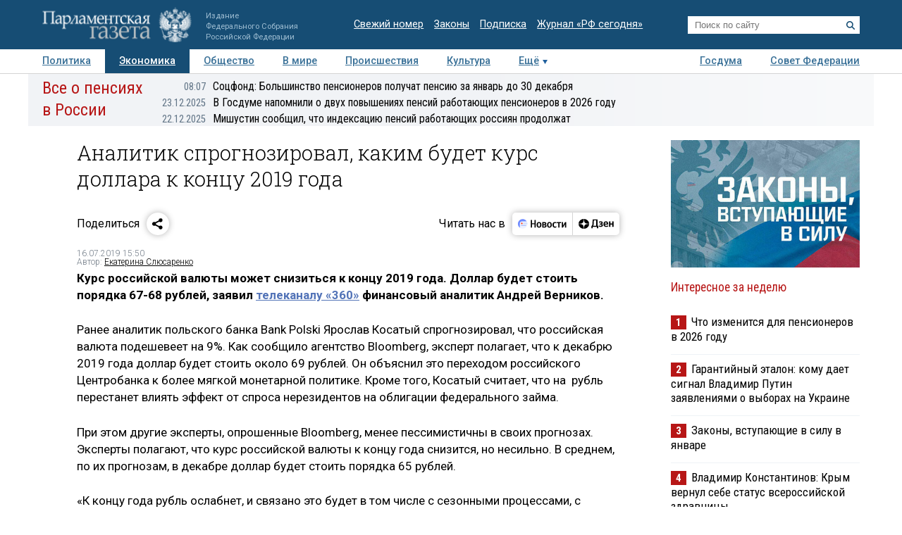

--- FILE ---
content_type: application/javascript
request_url: https://smi2.ru/counter/settings?payload=COTLAhj-5MvXtTM6JDg4M2UwMmM0LTFhMGItNDBjZi1hNTE4LWFjZTIwMDMwZDI5Mw&cb=_callbacks____0mjmxrb6u
body_size: 1513
content:
_callbacks____0mjmxrb6u("[base64]");